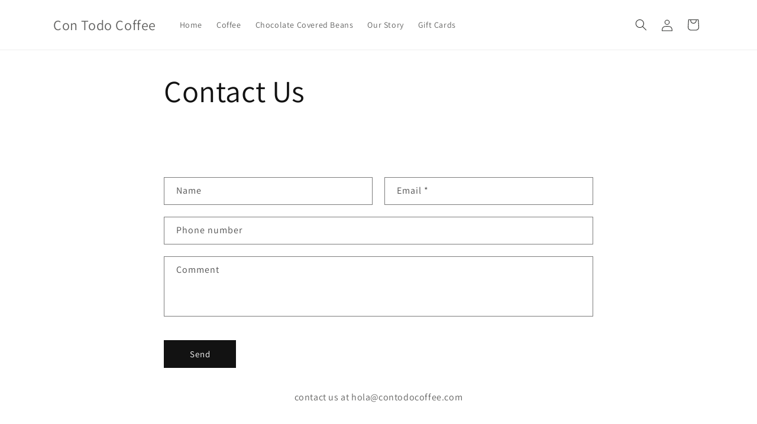

--- FILE ---
content_type: text/css
request_url: https://contodocoffee.com/cdn/shop/t/35/assets/bold-custom.css?v=153528941403746953731720108941
body_size: -659
content:
.future-order .bsub-flex__item.bsub-flex__item--fixed.actions .with-button.with-button__style-as-link {
  display: none;
}
